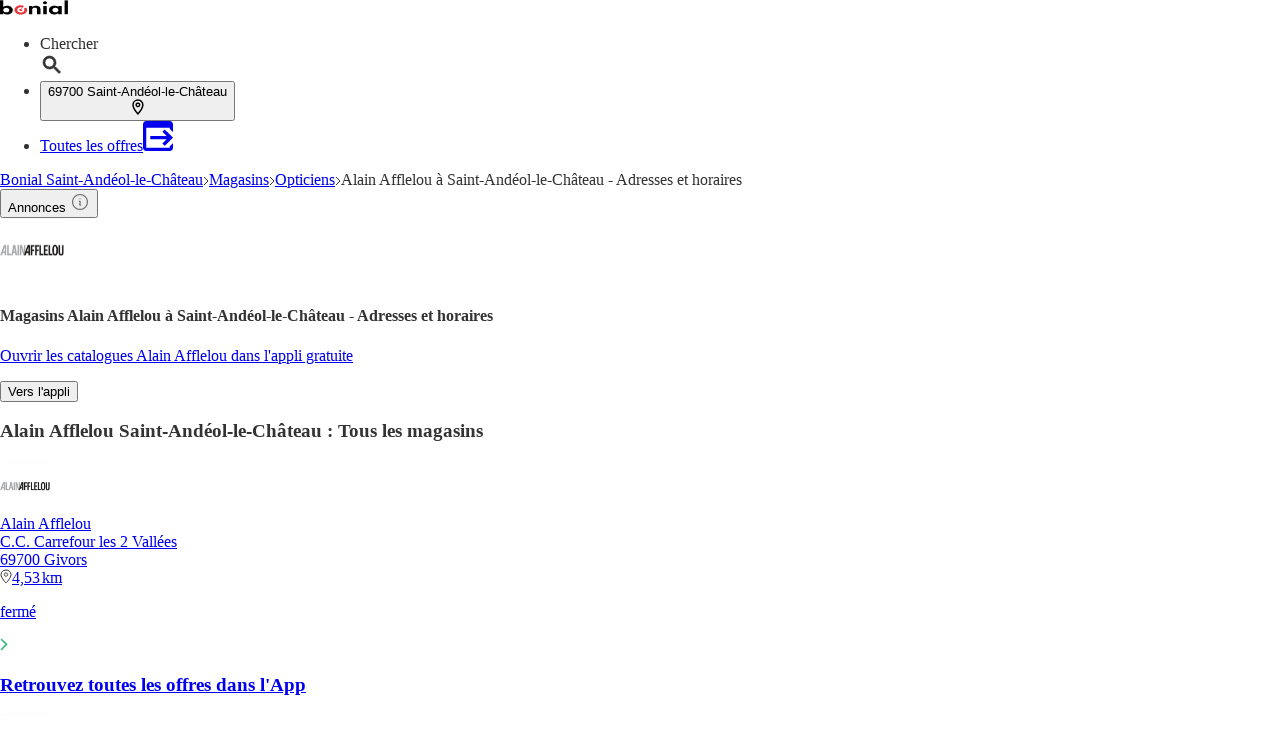

--- FILE ---
content_type: application/javascript; charset=UTF-8
request_url: https://seopages.bonial.fr/_next/static/chunks/pages/Magasins/%5BcityUrl%5D/%5Bsegment_2%5D/%5Bsegment_3%5D-a82b268183fa01cf.js
body_size: 1440
content:
(self.webpackChunk_N_E=self.webpackChunk_N_E||[]).push([[6795,9823],{473:(E,_,e)=>{(window.__NEXT_P=window.__NEXT_P||[]).push(["/Magasins/[cityUrl]/[segment_2]/[segment_3]",function(){return e(9898)}])},4927:(E,_,e)=>{"use strict";e.d(_,{R:()=>i});var A=e(9977),R=e(6797),P=e(8847),G=e.n(P);let O=G()(()=>Promise.all([e.e(2911),e.e(3014),e.e(4193),e.e(2394),e.e(8363)]).then(e.bind(e,8363)),{loadableGenerated:{webpack:()=>[8363]},ssr:!0}),a=G()(()=>Promise.all([e.e(2911),e.e(3014),e.e(4193),e.e(2394),e.e(5774)]).then(e.bind(e,5774)),{loadableGenerated:{webpack:()=>[5774]},ssr:!0}),I=G()(()=>Promise.all([e.e(3014),e.e(4193),e.e(817)]).then(e.bind(e,817)),{loadableGenerated:{webpack:()=>[817]},ssr:!0}),T=G()(()=>Promise.all([e.e(3014),e.e(4193),e.e(1712)]).then(e.bind(e,1712)),{loadableGenerated:{webpack:()=>[1712]},ssr:!0}),L=G()(()=>Promise.all([e.e(3014),e.e(4193),e.e(1085),e.e(2297),e.e(5859)]).then(e.bind(e,5859)),{loadableGenerated:{webpack:()=>[5859]},ssr:!0}),n=G()(()=>Promise.all([e.e(3014),e.e(4193),e.e(1085),e.e(2297),e.e(1990)]).then(e.bind(e,1990)),{loadableGenerated:{webpack:()=>[1990]},ssr:!0}),S=G()(()=>Promise.all([e.e(4193),e.e(5531),e.e(4781)]).then(e.bind(e,4781)),{loadableGenerated:{webpack:()=>[4781]},ssr:!0}),t=G()(()=>Promise.all([e.e(4193),e.e(5531),e.e(4540)]).then(e.bind(e,4540)),{loadableGenerated:{webpack:()=>[4540]},ssr:!0}),N=G()(()=>Promise.all([e.e(3014),e.e(4193),e.e(5531),e.e(2093)]).then(e.bind(e,2093)),{loadableGenerated:{webpack:()=>[2093]},ssr:!0}),l=G()(()=>Promise.all([e.e(3014),e.e(4193),e.e(5531),e.e(8204)]).then(e.bind(e,8204)),{loadableGenerated:{webpack:()=>[8204]},ssr:!0});var C=e(5205);let r=[{regex:/\/(\w|-)+\/(\w|-)+\/p-c\d+/,component:{kaufda:I,bonial:T,meinprospekt:A.default},type:R.e.LOCAL_SECTOR_LANDING_PAGE,endpoint:"localSectorLandingPage"},{regex:/\/(\w|-)+\/(\w|-)+\/p-r\d+/,component:{kaufda:O,bonial:a,meinprospekt:A.default},type:R.e.LOCAL_PUBLISHER_PAGE,endpoint:"localPublisherPage"},{regex:/\/(Filialen|Magasins)\/(\w|-)+\/(\w|-)+\/v-f\d+/,component:{kaufda:L,bonial:n,meinprospekt:A.default},type:R.e.STORE_DETAILS_PAGE,endpoint:"storeDetailsPage"},{regex:/\/(Filialen|Magasins)\/(\w|-)+\/(\w|-)+\/v-c\d+/,component:{kaufda:S,bonial:t,meinprospekt:A.default},type:R.e.SECTOR_STORE_OVERVIEW_PAGE,endpoint:"sectorStoreOverviewPage"},{regex:/\/(Filialen|Magasins)\/(\w|-)+\/(\w|-)+\/v-r\d+/,component:{kaufda:N,bonial:l,meinprospekt:A.default},type:R.e.PUBLISHER_STORE_OVERVIEW_PAGE,endpoint:"publisherStoreOverviewPage"},{regex:/\/filialen\/[a-z0-9-]+\/\d/,component:{kaufda:A.default,bonial:A.default,meinprospekt:C.default},type:R.e.GLOBAL_PUBLISHER_STORE_OVERVIEW_PAGE,endpoint:"globalPublisherStoreOverviewPage"}],i=(E,_)=>{let e=r.find(_=>_.type===E);return e?e.component[_]:A.default}},6797:(E,_,e)=>{"use strict";e.d(_,{e:()=>A});var A=function(E){return E.ALL_BROCHURES_PAGE="ALL_BROCHURES_PAGE",E.CITY_INDEX_PAGE="CITY_INDEX_PAGE",E.CITY_LANDING_PAGE="CITY_LANDING_PAGE",E.CITY_OVERVIEW_PAGE="CITY_OVERVIEW_PAGE",E.CURRENT_BROCHURES_PAGE="CURRENT_BROCHURES_PAGE",E.DISTRICT_SECTOR_STORE_OVERVIEW_PAGE="DISTRICT_SECTOR_STORE_OVERVIEW_PAGE",E.GLOBAL_OFFER_INDEX_PAGE="GLOBAL_OFFER_INDEX_PAGE",E.GLOBAL_PUBLISHER_INDEX_PAGE="GLOBAL_PUBLISHER_INDEX_PAGE",E.GLOBAL_PUBLISHER_STORE_OVERVIEW_PAGE="GLOBAL_PUBLISHER_STORE_OVERVIEW_PAGE",E.GLOBAL_RETAILER_LANDING_PAGE="GLOBAL_RETAILER_LANDING_PAGE",E.GLOBAL_SEARCH_RESULTS_PAGE="GLOBAL_SEARCH_RESULTS_PAGE",E.GLOBAL_SECTOR_LANDING_PAGE="GLOBAL_SECTOR_LANDING_PAGE",E.HOME_PAGE="HOME_PAGE",E.LOCAL_PUBLISHER_PAGE="LOCAL_PUBLISHER_PAGE",E.LOCAL_PUBLISHER_OVERVIEW_PAGE="LOCAL_PUBLISHER_OVERVIEW_PAGE",E.LOCAL_SEARCH_RESULTS_PAGE="LOCAL_SEARCH_RESULTS_PAGE",E.LOCAL_SECTOR_LANDING_PAGE="LOCAL_SECTOR_LANDING_PAGE",E.MOBILE_LANDING_PAGE="MOBILE_LANDING_PAGE",E.NEWSLETTER_LANDING_PAGE="NEWSLETTER_LANDING_PAGE",E.NOT_FOUND_PAGE="NOT_FOUND_PAGE",E.LOCAL_OFFER_INDEX_PAGE="LOCAL_OFFER_INDEX_PAGE",E.PRODUCT_RETAILER_OVERVIEW_PAGE="PRODUCT_RETAILER_OVERVIEW_PAGE",E.RETAILER_OFFER_PAGE="RETAILER_OFFER_PAGE",E.RETAILER_PRODUCT_OVERVIEW_PAGE="RETAILER_PRODUCT_OVERVIEW_PAGE",E.RETAILER_PRODUCT_PAGE="RETAILER_PRODUCT_PAGE",E.PUBLISHER_STORE_OVERVIEW_PAGE="PUBLISHER_STORE_OVERVIEW_PAGE",E.SEARCH_RESULTS_PAGE="SEARCH_RESULTS_PAGE",E.SECTOR_OFFER_PAGE="SECTOR_OFFER_PAGE",E.SECTOR_STORE_OVERVIEW_PAGE="SECTOR_STORE_OVERVIEW_PAGE",E.STATIC_PAGE="STATIC_PAGE",E.STORE_DETAILS_PAGE="STORE_DETAILS_PAGE",E.STORE_INDEX_PAGE="STORE_INDEX_PAGE",E.UNKNOWN_PAGE_TYPE="UNKNOWN_PAGE_TYPE",E.WATCHER_CONFIRMATION_PAGE="WATCHER_CONFIRMATION_PAGE",E.WATCHER_MANAGEMENT_DONE_PAGE="WATCHER_MANAGEMENT_DONE_PAGE",E.WATCHER_MANAGEMENT_PAGE="WATCHER_MANAGEMENT_PAGE",E.PUBLISHER_PRODUCT_PAGE="PUBLISHER_PRODUCT_PAGE",E.PUBLISHER_PRODUCT_OVERVIEW_PAGE="PUBLISHER_PRODUCT_OVERVIEW_PAGE",E.DYNAMIC_PAGE="DYNAMIC_PAGE",E.DYNAMIC_PAGE_SSO_OR_RSO="DYNAMIC_PAGE_SSO_OR_RSO",E.DATA_PROTECTION_PAGE="DATA_PROTECTION_PAGE",E.IMPRINT_PAGE="IMPRINT_PAGE",E.TERMS_AND_CONDITIONS_PAGE="TERMS_AND_CONDITIONS_PAGE",E.CITY_STORE_OVERVIEW_PAGE="CITY_STORE_OVERVIEW_PAGE",E.SHELF_PAGE="SHELF_PAGE",E.TOPIC_SHELF_PAGE="TOPIC_SHELF_PAGE",E}({})},9898:(E,_,e)=>{"use strict";e.r(_),e.d(_,{__N_SSP:()=>O,default:()=>a});var A=e(7876),R=e(4232),P=e(9328),G=e(4927),O=!0;let a=E=>{let{brand:_,pageInformation:e,trackingData:O,pageType:a}=E,I=(0,P.A)();(0,R.useEffect)(()=>{I("webPageView")},[]);let T=(0,G.R)(a,_);return(0,A.jsx)(T,{brand:_,trackingData:O,pageInformation:e})}}},E=>{E.O(0,[9621,1477,8248,4659,9328,1923,4684,29,7884,9977,3442,4096,5205,636,6593,8792],()=>E(E.s=473)),_N_E=E.O()}]);